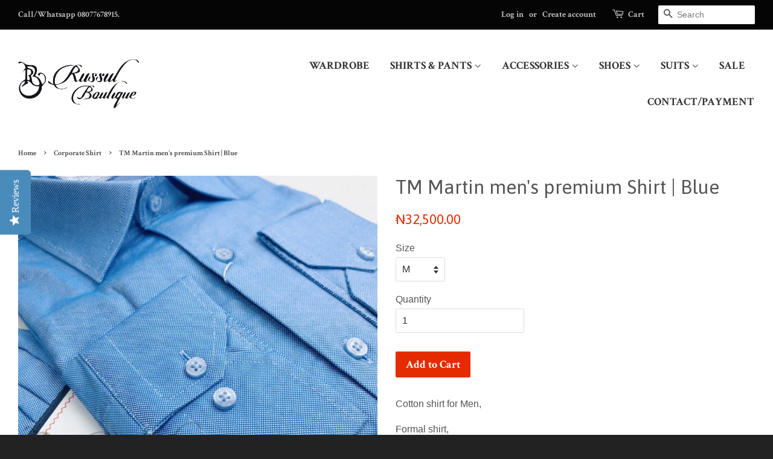

--- FILE ---
content_type: text/html; charset=utf-8
request_url: https://www.russulboutique.com/en-intl/collections/corporate-shirt/products/tm-martin-mens-premium-shirt-blue
body_size: 18862
content:
<!doctype html>
<!--[if lt IE 7]><html class="no-js lt-ie9 lt-ie8 lt-ie7" lang="en"> <![endif]-->
<!--[if IE 7]><html class="no-js lt-ie9 lt-ie8" lang="en"> <![endif]-->
<!--[if IE 8]><html class="no-js lt-ie9" lang="en"> <![endif]-->
<!--[if IE 9 ]><html class="ie9 no-js"> <![endif]-->
<!--[if (gt IE 9)|!(IE)]><!--> <html class="no-js"> <!--<![endif]-->
<head>
<!-- "snippets/limespot.liquid" was not rendered, the associated app was uninstalled -->

  <!-- Basic page needs ================================================== -->
  <meta charset="utf-8">
  <meta http-equiv="X-UA-Compatible" content="IE=edge,chrome=1">

  
  <link rel="shortcut icon" href="//www.russulboutique.com/cdn/shop/t/3/assets/favicon.png?v=178954850945099530251491930387" type="image/png" />
  

  <title>
      TM Martin men&#39;s premium Shirt | Blue
    </title><meta name="description" content="Cotton shirt for Men,  Formal shirt, Slim fit shirt design"><!-- Title and description ================================================== -->
  <!-- "snippets/SEOMetaManager.liquid" was not rendered, the associated app was uninstalled -->

  <!-- Social meta ================================================== -->
  

  <meta property="og:type" content="product">
  <meta property="og:title" content="TM Martin men&#39;s premium Shirt | Blue">
  <meta property="og:url" content="https://www.russulboutique.com/en-intl/products/tm-martin-mens-premium-shirt-blue">
  
  <meta property="og:image" content="http://www.russulboutique.com/cdn/shop/products/tm-martin-mens-premium-shirt-blue-shirts-738_grande.jpg?v=1665333920">
  <meta property="og:image:secure_url" content="https://www.russulboutique.com/cdn/shop/products/tm-martin-mens-premium-shirt-blue-shirts-738_grande.jpg?v=1665333920">
  
  <meta property="og:price:amount" content="32,500.00">
  <meta property="og:price:currency" content="NGN">



  <meta property="og:description" content="Cotton shirt for Men,  Formal shirt, Slim fit shirt design">


<meta property="og:site_name" content="Russul boutique">


  <meta name="twitter:card" content="summary">



  <meta name="twitter:title" content="TM Martin men&#39;s premium Shirt | Blue">
  <meta name="twitter:description" content="Cotton shirt for Men, 
Formal shirt,
Slim fit shirt design">
  <meta name="twitter:image" content="https://www.russulboutique.com/cdn/shop/products/tm-martin-mens-premium-shirt-blue-shirts-738_large.jpg?v=1665333920">
  <meta name="twitter:image:width" content="480">
  <meta name="twitter:image:height" content="480">



  <!-- Helpers ================================================== -->
  <link rel="canonical" href="https://www.russulboutique.com/en-intl/products/tm-martin-mens-premium-shirt-blue">
  <meta name="viewport" content="width=device-width,initial-scale=1">
  <meta name="theme-color" content="#e42c00">

  <!-- CSS ================================================== -->
  <link href="//www.russulboutique.com/cdn/shop/t/3/assets/timber.scss.css?v=87161232624508432701701340216" rel="stylesheet" type="text/css" media="all" />
  <link href="//www.russulboutique.com/cdn/shop/t/3/assets/theme.scss.css?v=157704140056870671121701340216" rel="stylesheet" type="text/css" media="all" />

  

  
    
    
    <link href="//fonts.googleapis.com/css?family=Asap:400" rel="stylesheet" type="text/css" media="all" />
  


  
    
    
    <link href="//fonts.googleapis.com/css?family=Crimson+Text:700" rel="stylesheet" type="text/css" media="all" />
  



  <!-- Header hook for plugins ================================================== -->
  <script>window.performance && window.performance.mark && window.performance.mark('shopify.content_for_header.start');</script><meta name="google-site-verification" content="j-iaUIIxKfPkN3m8U1dIh4StqX81WC7jS2UmRyasLdI">
<meta name="facebook-domain-verification" content="w2l98kkgrvl7v8aeyj4u85ylf8g4qm">
<meta name="facebook-domain-verification" content="bsftaktpsv3zms6pc3xwr2gi22jsxe">
<meta id="shopify-digital-wallet" name="shopify-digital-wallet" content="/15256152/digital_wallets/dialog">
<link rel="alternate" hreflang="x-default" href="https://www.russulboutique.com/products/tm-martin-mens-premium-shirt-blue">
<link rel="alternate" hreflang="en" href="https://www.russulboutique.com/products/tm-martin-mens-premium-shirt-blue">
<link rel="alternate" hreflang="en-GB" href="https://www.russulboutique.com/en-intl/products/tm-martin-mens-premium-shirt-blue">
<link rel="alternate" hreflang="en-US" href="https://www.russulboutique.com/en-intl/products/tm-martin-mens-premium-shirt-blue">
<link rel="alternate" type="application/json+oembed" href="https://www.russulboutique.com/en-intl/products/tm-martin-mens-premium-shirt-blue.oembed">
<script async="async" src="/checkouts/internal/preloads.js?locale=en-US"></script>
<script id="shopify-features" type="application/json">{"accessToken":"914ad30d0906f9a7b87e3ef91287b92e","betas":["rich-media-storefront-analytics"],"domain":"www.russulboutique.com","predictiveSearch":true,"shopId":15256152,"locale":"en"}</script>
<script>var Shopify = Shopify || {};
Shopify.shop = "russul-boutique.myshopify.com";
Shopify.locale = "en";
Shopify.currency = {"active":"NGN","rate":"1.0"};
Shopify.country = "US";
Shopify.theme = {"name":"Minimal","id":164716228,"schema_name":null,"schema_version":null,"theme_store_id":380,"role":"main"};
Shopify.theme.handle = "null";
Shopify.theme.style = {"id":null,"handle":null};
Shopify.cdnHost = "www.russulboutique.com/cdn";
Shopify.routes = Shopify.routes || {};
Shopify.routes.root = "/en-intl/";</script>
<script type="module">!function(o){(o.Shopify=o.Shopify||{}).modules=!0}(window);</script>
<script>!function(o){function n(){var o=[];function n(){o.push(Array.prototype.slice.apply(arguments))}return n.q=o,n}var t=o.Shopify=o.Shopify||{};t.loadFeatures=n(),t.autoloadFeatures=n()}(window);</script>
<script id="shop-js-analytics" type="application/json">{"pageType":"product"}</script>
<script defer="defer" async type="module" src="//www.russulboutique.com/cdn/shopifycloud/shop-js/modules/v2/client.init-shop-cart-sync_BT-GjEfc.en.esm.js"></script>
<script defer="defer" async type="module" src="//www.russulboutique.com/cdn/shopifycloud/shop-js/modules/v2/chunk.common_D58fp_Oc.esm.js"></script>
<script defer="defer" async type="module" src="//www.russulboutique.com/cdn/shopifycloud/shop-js/modules/v2/chunk.modal_xMitdFEc.esm.js"></script>
<script type="module">
  await import("//www.russulboutique.com/cdn/shopifycloud/shop-js/modules/v2/client.init-shop-cart-sync_BT-GjEfc.en.esm.js");
await import("//www.russulboutique.com/cdn/shopifycloud/shop-js/modules/v2/chunk.common_D58fp_Oc.esm.js");
await import("//www.russulboutique.com/cdn/shopifycloud/shop-js/modules/v2/chunk.modal_xMitdFEc.esm.js");

  window.Shopify.SignInWithShop?.initShopCartSync?.({"fedCMEnabled":true,"windoidEnabled":true});

</script>
<script>(function() {
  var isLoaded = false;
  function asyncLoad() {
    if (isLoaded) return;
    isLoaded = true;
    var urls = ["\/\/staticw2.yotpo.com\/WPPm9l49j1y0s6DQZid3Co6lyJr4R9TD3ZdFy1bi\/widget.js?shop=russul-boutique.myshopify.com","https:\/\/bingshoppingtool-t2app-prod.trafficmanager.net\/uet\/tracking_script?shop=russul-boutique.myshopify.com","https:\/\/cdn.hextom.com\/js\/quickannouncementbar.js?shop=russul-boutique.myshopify.com"];
    for (var i = 0; i < urls.length; i++) {
      var s = document.createElement('script');
      s.type = 'text/javascript';
      s.async = true;
      s.src = urls[i];
      var x = document.getElementsByTagName('script')[0];
      x.parentNode.insertBefore(s, x);
    }
  };
  if(window.attachEvent) {
    window.attachEvent('onload', asyncLoad);
  } else {
    window.addEventListener('load', asyncLoad, false);
  }
})();</script>
<script id="__st">var __st={"a":15256152,"offset":3600,"reqid":"fa83ee45-9085-4ecc-a9c6-9e8dc610e6ea-1769290839","pageurl":"www.russulboutique.com\/en-intl\/collections\/corporate-shirt\/products\/tm-martin-mens-premium-shirt-blue","u":"cbfbbe6ff1f7","p":"product","rtyp":"product","rid":6267909800135};</script>
<script>window.ShopifyPaypalV4VisibilityTracking = true;</script>
<script id="captcha-bootstrap">!function(){'use strict';const t='contact',e='account',n='new_comment',o=[[t,t],['blogs',n],['comments',n],[t,'customer']],c=[[e,'customer_login'],[e,'guest_login'],[e,'recover_customer_password'],[e,'create_customer']],r=t=>t.map((([t,e])=>`form[action*='/${t}']:not([data-nocaptcha='true']) input[name='form_type'][value='${e}']`)).join(','),a=t=>()=>t?[...document.querySelectorAll(t)].map((t=>t.form)):[];function s(){const t=[...o],e=r(t);return a(e)}const i='password',u='form_key',d=['recaptcha-v3-token','g-recaptcha-response','h-captcha-response',i],f=()=>{try{return window.sessionStorage}catch{return}},m='__shopify_v',_=t=>t.elements[u];function p(t,e,n=!1){try{const o=window.sessionStorage,c=JSON.parse(o.getItem(e)),{data:r}=function(t){const{data:e,action:n}=t;return t[m]||n?{data:e,action:n}:{data:t,action:n}}(c);for(const[e,n]of Object.entries(r))t.elements[e]&&(t.elements[e].value=n);n&&o.removeItem(e)}catch(o){console.error('form repopulation failed',{error:o})}}const l='form_type',E='cptcha';function T(t){t.dataset[E]=!0}const w=window,h=w.document,L='Shopify',v='ce_forms',y='captcha';let A=!1;((t,e)=>{const n=(g='f06e6c50-85a8-45c8-87d0-21a2b65856fe',I='https://cdn.shopify.com/shopifycloud/storefront-forms-hcaptcha/ce_storefront_forms_captcha_hcaptcha.v1.5.2.iife.js',D={infoText:'Protected by hCaptcha',privacyText:'Privacy',termsText:'Terms'},(t,e,n)=>{const o=w[L][v],c=o.bindForm;if(c)return c(t,g,e,D).then(n);var r;o.q.push([[t,g,e,D],n]),r=I,A||(h.body.append(Object.assign(h.createElement('script'),{id:'captcha-provider',async:!0,src:r})),A=!0)});var g,I,D;w[L]=w[L]||{},w[L][v]=w[L][v]||{},w[L][v].q=[],w[L][y]=w[L][y]||{},w[L][y].protect=function(t,e){n(t,void 0,e),T(t)},Object.freeze(w[L][y]),function(t,e,n,w,h,L){const[v,y,A,g]=function(t,e,n){const i=e?o:[],u=t?c:[],d=[...i,...u],f=r(d),m=r(i),_=r(d.filter((([t,e])=>n.includes(e))));return[a(f),a(m),a(_),s()]}(w,h,L),I=t=>{const e=t.target;return e instanceof HTMLFormElement?e:e&&e.form},D=t=>v().includes(t);t.addEventListener('submit',(t=>{const e=I(t);if(!e)return;const n=D(e)&&!e.dataset.hcaptchaBound&&!e.dataset.recaptchaBound,o=_(e),c=g().includes(e)&&(!o||!o.value);(n||c)&&t.preventDefault(),c&&!n&&(function(t){try{if(!f())return;!function(t){const e=f();if(!e)return;const n=_(t);if(!n)return;const o=n.value;o&&e.removeItem(o)}(t);const e=Array.from(Array(32),(()=>Math.random().toString(36)[2])).join('');!function(t,e){_(t)||t.append(Object.assign(document.createElement('input'),{type:'hidden',name:u})),t.elements[u].value=e}(t,e),function(t,e){const n=f();if(!n)return;const o=[...t.querySelectorAll(`input[type='${i}']`)].map((({name:t})=>t)),c=[...d,...o],r={};for(const[a,s]of new FormData(t).entries())c.includes(a)||(r[a]=s);n.setItem(e,JSON.stringify({[m]:1,action:t.action,data:r}))}(t,e)}catch(e){console.error('failed to persist form',e)}}(e),e.submit())}));const S=(t,e)=>{t&&!t.dataset[E]&&(n(t,e.some((e=>e===t))),T(t))};for(const o of['focusin','change'])t.addEventListener(o,(t=>{const e=I(t);D(e)&&S(e,y())}));const B=e.get('form_key'),M=e.get(l),P=B&&M;t.addEventListener('DOMContentLoaded',(()=>{const t=y();if(P)for(const e of t)e.elements[l].value===M&&p(e,B);[...new Set([...A(),...v().filter((t=>'true'===t.dataset.shopifyCaptcha))])].forEach((e=>S(e,t)))}))}(h,new URLSearchParams(w.location.search),n,t,e,['guest_login'])})(!0,!0)}();</script>
<script integrity="sha256-4kQ18oKyAcykRKYeNunJcIwy7WH5gtpwJnB7kiuLZ1E=" data-source-attribution="shopify.loadfeatures" defer="defer" src="//www.russulboutique.com/cdn/shopifycloud/storefront/assets/storefront/load_feature-a0a9edcb.js" crossorigin="anonymous"></script>
<script data-source-attribution="shopify.dynamic_checkout.dynamic.init">var Shopify=Shopify||{};Shopify.PaymentButton=Shopify.PaymentButton||{isStorefrontPortableWallets:!0,init:function(){window.Shopify.PaymentButton.init=function(){};var t=document.createElement("script");t.src="https://www.russulboutique.com/cdn/shopifycloud/portable-wallets/latest/portable-wallets.en.js",t.type="module",document.head.appendChild(t)}};
</script>
<script data-source-attribution="shopify.dynamic_checkout.buyer_consent">
  function portableWalletsHideBuyerConsent(e){var t=document.getElementById("shopify-buyer-consent"),n=document.getElementById("shopify-subscription-policy-button");t&&n&&(t.classList.add("hidden"),t.setAttribute("aria-hidden","true"),n.removeEventListener("click",e))}function portableWalletsShowBuyerConsent(e){var t=document.getElementById("shopify-buyer-consent"),n=document.getElementById("shopify-subscription-policy-button");t&&n&&(t.classList.remove("hidden"),t.removeAttribute("aria-hidden"),n.addEventListener("click",e))}window.Shopify?.PaymentButton&&(window.Shopify.PaymentButton.hideBuyerConsent=portableWalletsHideBuyerConsent,window.Shopify.PaymentButton.showBuyerConsent=portableWalletsShowBuyerConsent);
</script>
<script data-source-attribution="shopify.dynamic_checkout.cart.bootstrap">document.addEventListener("DOMContentLoaded",(function(){function t(){return document.querySelector("shopify-accelerated-checkout-cart, shopify-accelerated-checkout")}if(t())Shopify.PaymentButton.init();else{new MutationObserver((function(e,n){t()&&(Shopify.PaymentButton.init(),n.disconnect())})).observe(document.body,{childList:!0,subtree:!0})}}));
</script>

<script>window.performance && window.performance.mark && window.performance.mark('shopify.content_for_header.end');</script>

  

<!--[if lt IE 9]>
<script src="//cdnjs.cloudflare.com/ajax/libs/html5shiv/3.7.2/html5shiv.min.js" type="text/javascript"></script>
<script src="//www.russulboutique.com/cdn/shop/t/3/assets/respond.min.js?v=52248677837542619231476126240" type="text/javascript"></script>
<link href="//www.russulboutique.com/cdn/shop/t/3/assets/respond-proxy.html" id="respond-proxy" rel="respond-proxy" />
<link href="//www.russulboutique.com/search?q=ada6cae020ed0f3266316ee28312c730" id="respond-redirect" rel="respond-redirect" />
<script src="//www.russulboutique.com/search?q=ada6cae020ed0f3266316ee28312c730" type="text/javascript"></script>
<![endif]-->



  <script src="//ajax.googleapis.com/ajax/libs/jquery/1.11.0/jquery.min.js" type="text/javascript"></script>
  <script src="//www.russulboutique.com/cdn/shop/t/3/assets/modernizr.min.js?v=26620055551102246001476126240" type="text/javascript"></script>

  
  

<!-- BEGIN app block: shopify://apps/yotpo-product-reviews/blocks/settings/eb7dfd7d-db44-4334-bc49-c893b51b36cf -->


<script type="text/javascript">
  (function e(){var e=document.createElement("script");
  e.type="text/javascript",e.async=true,
  e.src="//staticw2.yotpo.com//widget.js?lang=en";
  var t=document.getElementsByTagName("script")[0];
  t.parentNode.insertBefore(e,t)})();
</script>



  
<!-- END app block --><!-- BEGIN app block: shopify://apps/also-bought/blocks/app-embed-block/b94b27b4-738d-4d92-9e60-43c22d1da3f2 --><script>
    window.codeblackbelt = window.codeblackbelt || {};
    window.codeblackbelt.shop = window.codeblackbelt.shop || 'russul-boutique.myshopify.com';
    
        window.codeblackbelt.productId = 6267909800135;</script><script src="//cdn.codeblackbelt.com/widgets/also-bought/main.min.js?version=2026012422+0100" async></script>
<!-- END app block --><script src="https://cdn.shopify.com/extensions/019b8d54-2388-79d8-becc-d32a3afe2c7a/omnisend-50/assets/omnisend-in-shop.js" type="text/javascript" defer="defer"></script>
<link href="https://monorail-edge.shopifysvc.com" rel="dns-prefetch">
<script>(function(){if ("sendBeacon" in navigator && "performance" in window) {try {var session_token_from_headers = performance.getEntriesByType('navigation')[0].serverTiming.find(x => x.name == '_s').description;} catch {var session_token_from_headers = undefined;}var session_cookie_matches = document.cookie.match(/_shopify_s=([^;]*)/);var session_token_from_cookie = session_cookie_matches && session_cookie_matches.length === 2 ? session_cookie_matches[1] : "";var session_token = session_token_from_headers || session_token_from_cookie || "";function handle_abandonment_event(e) {var entries = performance.getEntries().filter(function(entry) {return /monorail-edge.shopifysvc.com/.test(entry.name);});if (!window.abandonment_tracked && entries.length === 0) {window.abandonment_tracked = true;var currentMs = Date.now();var navigation_start = performance.timing.navigationStart;var payload = {shop_id: 15256152,url: window.location.href,navigation_start,duration: currentMs - navigation_start,session_token,page_type: "product"};window.navigator.sendBeacon("https://monorail-edge.shopifysvc.com/v1/produce", JSON.stringify({schema_id: "online_store_buyer_site_abandonment/1.1",payload: payload,metadata: {event_created_at_ms: currentMs,event_sent_at_ms: currentMs}}));}}window.addEventListener('pagehide', handle_abandonment_event);}}());</script>
<script id="web-pixels-manager-setup">(function e(e,d,r,n,o){if(void 0===o&&(o={}),!Boolean(null===(a=null===(i=window.Shopify)||void 0===i?void 0:i.analytics)||void 0===a?void 0:a.replayQueue)){var i,a;window.Shopify=window.Shopify||{};var t=window.Shopify;t.analytics=t.analytics||{};var s=t.analytics;s.replayQueue=[],s.publish=function(e,d,r){return s.replayQueue.push([e,d,r]),!0};try{self.performance.mark("wpm:start")}catch(e){}var l=function(){var e={modern:/Edge?\/(1{2}[4-9]|1[2-9]\d|[2-9]\d{2}|\d{4,})\.\d+(\.\d+|)|Firefox\/(1{2}[4-9]|1[2-9]\d|[2-9]\d{2}|\d{4,})\.\d+(\.\d+|)|Chrom(ium|e)\/(9{2}|\d{3,})\.\d+(\.\d+|)|(Maci|X1{2}).+ Version\/(15\.\d+|(1[6-9]|[2-9]\d|\d{3,})\.\d+)([,.]\d+|)( \(\w+\)|)( Mobile\/\w+|) Safari\/|Chrome.+OPR\/(9{2}|\d{3,})\.\d+\.\d+|(CPU[ +]OS|iPhone[ +]OS|CPU[ +]iPhone|CPU IPhone OS|CPU iPad OS)[ +]+(15[._]\d+|(1[6-9]|[2-9]\d|\d{3,})[._]\d+)([._]\d+|)|Android:?[ /-](13[3-9]|1[4-9]\d|[2-9]\d{2}|\d{4,})(\.\d+|)(\.\d+|)|Android.+Firefox\/(13[5-9]|1[4-9]\d|[2-9]\d{2}|\d{4,})\.\d+(\.\d+|)|Android.+Chrom(ium|e)\/(13[3-9]|1[4-9]\d|[2-9]\d{2}|\d{4,})\.\d+(\.\d+|)|SamsungBrowser\/([2-9]\d|\d{3,})\.\d+/,legacy:/Edge?\/(1[6-9]|[2-9]\d|\d{3,})\.\d+(\.\d+|)|Firefox\/(5[4-9]|[6-9]\d|\d{3,})\.\d+(\.\d+|)|Chrom(ium|e)\/(5[1-9]|[6-9]\d|\d{3,})\.\d+(\.\d+|)([\d.]+$|.*Safari\/(?![\d.]+ Edge\/[\d.]+$))|(Maci|X1{2}).+ Version\/(10\.\d+|(1[1-9]|[2-9]\d|\d{3,})\.\d+)([,.]\d+|)( \(\w+\)|)( Mobile\/\w+|) Safari\/|Chrome.+OPR\/(3[89]|[4-9]\d|\d{3,})\.\d+\.\d+|(CPU[ +]OS|iPhone[ +]OS|CPU[ +]iPhone|CPU IPhone OS|CPU iPad OS)[ +]+(10[._]\d+|(1[1-9]|[2-9]\d|\d{3,})[._]\d+)([._]\d+|)|Android:?[ /-](13[3-9]|1[4-9]\d|[2-9]\d{2}|\d{4,})(\.\d+|)(\.\d+|)|Mobile Safari.+OPR\/([89]\d|\d{3,})\.\d+\.\d+|Android.+Firefox\/(13[5-9]|1[4-9]\d|[2-9]\d{2}|\d{4,})\.\d+(\.\d+|)|Android.+Chrom(ium|e)\/(13[3-9]|1[4-9]\d|[2-9]\d{2}|\d{4,})\.\d+(\.\d+|)|Android.+(UC? ?Browser|UCWEB|U3)[ /]?(15\.([5-9]|\d{2,})|(1[6-9]|[2-9]\d|\d{3,})\.\d+)\.\d+|SamsungBrowser\/(5\.\d+|([6-9]|\d{2,})\.\d+)|Android.+MQ{2}Browser\/(14(\.(9|\d{2,})|)|(1[5-9]|[2-9]\d|\d{3,})(\.\d+|))(\.\d+|)|K[Aa][Ii]OS\/(3\.\d+|([4-9]|\d{2,})\.\d+)(\.\d+|)/},d=e.modern,r=e.legacy,n=navigator.userAgent;return n.match(d)?"modern":n.match(r)?"legacy":"unknown"}(),u="modern"===l?"modern":"legacy",c=(null!=n?n:{modern:"",legacy:""})[u],f=function(e){return[e.baseUrl,"/wpm","/b",e.hashVersion,"modern"===e.buildTarget?"m":"l",".js"].join("")}({baseUrl:d,hashVersion:r,buildTarget:u}),m=function(e){var d=e.version,r=e.bundleTarget,n=e.surface,o=e.pageUrl,i=e.monorailEndpoint;return{emit:function(e){var a=e.status,t=e.errorMsg,s=(new Date).getTime(),l=JSON.stringify({metadata:{event_sent_at_ms:s},events:[{schema_id:"web_pixels_manager_load/3.1",payload:{version:d,bundle_target:r,page_url:o,status:a,surface:n,error_msg:t},metadata:{event_created_at_ms:s}}]});if(!i)return console&&console.warn&&console.warn("[Web Pixels Manager] No Monorail endpoint provided, skipping logging."),!1;try{return self.navigator.sendBeacon.bind(self.navigator)(i,l)}catch(e){}var u=new XMLHttpRequest;try{return u.open("POST",i,!0),u.setRequestHeader("Content-Type","text/plain"),u.send(l),!0}catch(e){return console&&console.warn&&console.warn("[Web Pixels Manager] Got an unhandled error while logging to Monorail."),!1}}}}({version:r,bundleTarget:l,surface:e.surface,pageUrl:self.location.href,monorailEndpoint:e.monorailEndpoint});try{o.browserTarget=l,function(e){var d=e.src,r=e.async,n=void 0===r||r,o=e.onload,i=e.onerror,a=e.sri,t=e.scriptDataAttributes,s=void 0===t?{}:t,l=document.createElement("script"),u=document.querySelector("head"),c=document.querySelector("body");if(l.async=n,l.src=d,a&&(l.integrity=a,l.crossOrigin="anonymous"),s)for(var f in s)if(Object.prototype.hasOwnProperty.call(s,f))try{l.dataset[f]=s[f]}catch(e){}if(o&&l.addEventListener("load",o),i&&l.addEventListener("error",i),u)u.appendChild(l);else{if(!c)throw new Error("Did not find a head or body element to append the script");c.appendChild(l)}}({src:f,async:!0,onload:function(){if(!function(){var e,d;return Boolean(null===(d=null===(e=window.Shopify)||void 0===e?void 0:e.analytics)||void 0===d?void 0:d.initialized)}()){var d=window.webPixelsManager.init(e)||void 0;if(d){var r=window.Shopify.analytics;r.replayQueue.forEach((function(e){var r=e[0],n=e[1],o=e[2];d.publishCustomEvent(r,n,o)})),r.replayQueue=[],r.publish=d.publishCustomEvent,r.visitor=d.visitor,r.initialized=!0}}},onerror:function(){return m.emit({status:"failed",errorMsg:"".concat(f," has failed to load")})},sri:function(e){var d=/^sha384-[A-Za-z0-9+/=]+$/;return"string"==typeof e&&d.test(e)}(c)?c:"",scriptDataAttributes:o}),m.emit({status:"loading"})}catch(e){m.emit({status:"failed",errorMsg:(null==e?void 0:e.message)||"Unknown error"})}}})({shopId: 15256152,storefrontBaseUrl: "https://www.russulboutique.com",extensionsBaseUrl: "https://extensions.shopifycdn.com/cdn/shopifycloud/web-pixels-manager",monorailEndpoint: "https://monorail-edge.shopifysvc.com/unstable/produce_batch",surface: "storefront-renderer",enabledBetaFlags: ["2dca8a86"],webPixelsConfigList: [{"id":"1562116341","configuration":"{\"yotpoStoreId\":\"WPPm9l49j1y0s6DQZid3Co6lyJr4R9TD3ZdFy1bi\"}","eventPayloadVersion":"v1","runtimeContext":"STRICT","scriptVersion":"8bb37a256888599d9a3d57f0551d3859","type":"APP","apiClientId":70132,"privacyPurposes":["ANALYTICS","MARKETING","SALE_OF_DATA"],"dataSharingAdjustments":{"protectedCustomerApprovalScopes":["read_customer_address","read_customer_email","read_customer_name","read_customer_personal_data","read_customer_phone"]}},{"id":"1499070709","configuration":"{\"ti\":\"56384723\",\"endpoint\":\"https:\/\/bat.bing.com\/action\/0\"}","eventPayloadVersion":"v1","runtimeContext":"STRICT","scriptVersion":"5ee93563fe31b11d2d65e2f09a5229dc","type":"APP","apiClientId":2997493,"privacyPurposes":["ANALYTICS","MARKETING","SALE_OF_DATA"],"dataSharingAdjustments":{"protectedCustomerApprovalScopes":["read_customer_personal_data"]}},{"id":"690749685","configuration":"{\"subdomain\": \"russul-boutique\"}","eventPayloadVersion":"v1","runtimeContext":"STRICT","scriptVersion":"69e1bed23f1568abe06fb9d113379033","type":"APP","apiClientId":1615517,"privacyPurposes":["ANALYTICS","MARKETING","SALE_OF_DATA"],"dataSharingAdjustments":{"protectedCustomerApprovalScopes":["read_customer_address","read_customer_email","read_customer_name","read_customer_personal_data","read_customer_phone"]}},{"id":"508133621","configuration":"{\"config\":\"{\\\"pixel_id\\\":\\\"G-QW2JJF44QT\\\",\\\"target_country\\\":\\\"NG\\\",\\\"gtag_events\\\":[{\\\"type\\\":\\\"search\\\",\\\"action_label\\\":[\\\"G-QW2JJF44QT\\\",\\\"AW-970350008\\\/Ar_GCPD6lrUBELi72c4D\\\"]},{\\\"type\\\":\\\"begin_checkout\\\",\\\"action_label\\\":[\\\"G-QW2JJF44QT\\\",\\\"AW-970350008\\\/PTMUCO36lrUBELi72c4D\\\"]},{\\\"type\\\":\\\"view_item\\\",\\\"action_label\\\":[\\\"G-QW2JJF44QT\\\",\\\"AW-970350008\\\/tG_NCO_5lrUBELi72c4D\\\",\\\"MC-KCLFTYJCEV\\\"]},{\\\"type\\\":\\\"purchase\\\",\\\"action_label\\\":[\\\"G-QW2JJF44QT\\\",\\\"AW-970350008\\\/zWWECOz5lrUBELi72c4D\\\",\\\"MC-KCLFTYJCEV\\\"]},{\\\"type\\\":\\\"page_view\\\",\\\"action_label\\\":[\\\"G-QW2JJF44QT\\\",\\\"AW-970350008\\\/fZezCOn5lrUBELi72c4D\\\",\\\"MC-KCLFTYJCEV\\\"]},{\\\"type\\\":\\\"add_payment_info\\\",\\\"action_label\\\":[\\\"G-QW2JJF44QT\\\",\\\"AW-970350008\\\/GIzMCPP6lrUBELi72c4D\\\"]},{\\\"type\\\":\\\"add_to_cart\\\",\\\"action_label\\\":[\\\"G-QW2JJF44QT\\\",\\\"AW-970350008\\\/tFdGCOr6lrUBELi72c4D\\\"]}],\\\"enable_monitoring_mode\\\":false}\"}","eventPayloadVersion":"v1","runtimeContext":"OPEN","scriptVersion":"b2a88bafab3e21179ed38636efcd8a93","type":"APP","apiClientId":1780363,"privacyPurposes":[],"dataSharingAdjustments":{"protectedCustomerApprovalScopes":["read_customer_address","read_customer_email","read_customer_name","read_customer_personal_data","read_customer_phone"]}},{"id":"131367157","configuration":"{\"pixel_id\":\"159377672172931\",\"pixel_type\":\"facebook_pixel\",\"metaapp_system_user_token\":\"-\"}","eventPayloadVersion":"v1","runtimeContext":"OPEN","scriptVersion":"ca16bc87fe92b6042fbaa3acc2fbdaa6","type":"APP","apiClientId":2329312,"privacyPurposes":["ANALYTICS","MARKETING","SALE_OF_DATA"],"dataSharingAdjustments":{"protectedCustomerApprovalScopes":["read_customer_address","read_customer_email","read_customer_name","read_customer_personal_data","read_customer_phone"]}},{"id":"shopify-app-pixel","configuration":"{}","eventPayloadVersion":"v1","runtimeContext":"STRICT","scriptVersion":"0450","apiClientId":"shopify-pixel","type":"APP","privacyPurposes":["ANALYTICS","MARKETING"]},{"id":"shopify-custom-pixel","eventPayloadVersion":"v1","runtimeContext":"LAX","scriptVersion":"0450","apiClientId":"shopify-pixel","type":"CUSTOM","privacyPurposes":["ANALYTICS","MARKETING"]}],isMerchantRequest: false,initData: {"shop":{"name":"Russul boutique","paymentSettings":{"currencyCode":"NGN"},"myshopifyDomain":"russul-boutique.myshopify.com","countryCode":"NG","storefrontUrl":"https:\/\/www.russulboutique.com\/en-intl"},"customer":null,"cart":null,"checkout":null,"productVariants":[{"price":{"amount":32500.0,"currencyCode":"NGN"},"product":{"title":"TM Martin men's premium Shirt | Blue","vendor":"T.M. Martin","id":"6267909800135","untranslatedTitle":"TM Martin men's premium Shirt | Blue","url":"\/en-intl\/products\/tm-martin-mens-premium-shirt-blue","type":"Shirts"},"id":"38349938229447","image":{"src":"\/\/www.russulboutique.com\/cdn\/shop\/products\/tm-martin-mens-premium-shirt-blue-shirts-738.jpg?v=1665333920"},"sku":"","title":"M","untranslatedTitle":"M"},{"price":{"amount":32500.0,"currencyCode":"NGN"},"product":{"title":"TM Martin men's premium Shirt | Blue","vendor":"T.M. Martin","id":"6267909800135","untranslatedTitle":"TM Martin men's premium Shirt | Blue","url":"\/en-intl\/products\/tm-martin-mens-premium-shirt-blue","type":"Shirts"},"id":"38349938262215","image":{"src":"\/\/www.russulboutique.com\/cdn\/shop\/products\/tm-martin-mens-premium-shirt-blue-shirts-738.jpg?v=1665333920"},"sku":"","title":"L","untranslatedTitle":"L"},{"price":{"amount":32500.0,"currencyCode":"NGN"},"product":{"title":"TM Martin men's premium Shirt | Blue","vendor":"T.M. Martin","id":"6267909800135","untranslatedTitle":"TM Martin men's premium Shirt | Blue","url":"\/en-intl\/products\/tm-martin-mens-premium-shirt-blue","type":"Shirts"},"id":"39675066974407","image":{"src":"\/\/www.russulboutique.com\/cdn\/shop\/products\/tm-martin-mens-premium-shirt-blue-shirts-738.jpg?v=1665333920"},"sku":"","title":"XL","untranslatedTitle":"XL"},{"price":{"amount":32500.0,"currencyCode":"NGN"},"product":{"title":"TM Martin men's premium Shirt | Blue","vendor":"T.M. Martin","id":"6267909800135","untranslatedTitle":"TM Martin men's premium Shirt | Blue","url":"\/en-intl\/products\/tm-martin-mens-premium-shirt-blue","type":"Shirts"},"id":"42507881251061","image":{"src":"\/\/www.russulboutique.com\/cdn\/shop\/products\/tm-martin-mens-premium-shirt-blue-shirts-738.jpg?v=1665333920"},"sku":"","title":"XXL","untranslatedTitle":"XXL"},{"price":{"amount":32500.0,"currencyCode":"NGN"},"product":{"title":"TM Martin men's premium Shirt | Blue","vendor":"T.M. Martin","id":"6267909800135","untranslatedTitle":"TM Martin men's premium Shirt | Blue","url":"\/en-intl\/products\/tm-martin-mens-premium-shirt-blue","type":"Shirts"},"id":"43212558926069","image":{"src":"\/\/www.russulboutique.com\/cdn\/shop\/products\/tm-martin-mens-premium-shirt-blue-shirts-738.jpg?v=1665333920"},"sku":"","title":"XXXL","untranslatedTitle":"XXXL"}],"purchasingCompany":null},},"https://www.russulboutique.com/cdn","fcfee988w5aeb613cpc8e4bc33m6693e112",{"modern":"","legacy":""},{"shopId":"15256152","storefrontBaseUrl":"https:\/\/www.russulboutique.com","extensionBaseUrl":"https:\/\/extensions.shopifycdn.com\/cdn\/shopifycloud\/web-pixels-manager","surface":"storefront-renderer","enabledBetaFlags":"[\"2dca8a86\"]","isMerchantRequest":"false","hashVersion":"fcfee988w5aeb613cpc8e4bc33m6693e112","publish":"custom","events":"[[\"page_viewed\",{}],[\"product_viewed\",{\"productVariant\":{\"price\":{\"amount\":32500.0,\"currencyCode\":\"NGN\"},\"product\":{\"title\":\"TM Martin men's premium Shirt | Blue\",\"vendor\":\"T.M. Martin\",\"id\":\"6267909800135\",\"untranslatedTitle\":\"TM Martin men's premium Shirt | Blue\",\"url\":\"\/en-intl\/products\/tm-martin-mens-premium-shirt-blue\",\"type\":\"Shirts\"},\"id\":\"38349938229447\",\"image\":{\"src\":\"\/\/www.russulboutique.com\/cdn\/shop\/products\/tm-martin-mens-premium-shirt-blue-shirts-738.jpg?v=1665333920\"},\"sku\":\"\",\"title\":\"M\",\"untranslatedTitle\":\"M\"}}]]"});</script><script>
  window.ShopifyAnalytics = window.ShopifyAnalytics || {};
  window.ShopifyAnalytics.meta = window.ShopifyAnalytics.meta || {};
  window.ShopifyAnalytics.meta.currency = 'NGN';
  var meta = {"product":{"id":6267909800135,"gid":"gid:\/\/shopify\/Product\/6267909800135","vendor":"T.M. Martin","type":"Shirts","handle":"tm-martin-mens-premium-shirt-blue","variants":[{"id":38349938229447,"price":3250000,"name":"TM Martin men's premium Shirt | Blue - M","public_title":"M","sku":""},{"id":38349938262215,"price":3250000,"name":"TM Martin men's premium Shirt | Blue - L","public_title":"L","sku":""},{"id":39675066974407,"price":3250000,"name":"TM Martin men's premium Shirt | Blue - XL","public_title":"XL","sku":""},{"id":42507881251061,"price":3250000,"name":"TM Martin men's premium Shirt | Blue - XXL","public_title":"XXL","sku":""},{"id":43212558926069,"price":3250000,"name":"TM Martin men's premium Shirt | Blue - XXXL","public_title":"XXXL","sku":""}],"remote":false},"page":{"pageType":"product","resourceType":"product","resourceId":6267909800135,"requestId":"fa83ee45-9085-4ecc-a9c6-9e8dc610e6ea-1769290839"}};
  for (var attr in meta) {
    window.ShopifyAnalytics.meta[attr] = meta[attr];
  }
</script>
<script class="analytics">
  (function () {
    var customDocumentWrite = function(content) {
      var jquery = null;

      if (window.jQuery) {
        jquery = window.jQuery;
      } else if (window.Checkout && window.Checkout.$) {
        jquery = window.Checkout.$;
      }

      if (jquery) {
        jquery('body').append(content);
      }
    };

    var hasLoggedConversion = function(token) {
      if (token) {
        return document.cookie.indexOf('loggedConversion=' + token) !== -1;
      }
      return false;
    }

    var setCookieIfConversion = function(token) {
      if (token) {
        var twoMonthsFromNow = new Date(Date.now());
        twoMonthsFromNow.setMonth(twoMonthsFromNow.getMonth() + 2);

        document.cookie = 'loggedConversion=' + token + '; expires=' + twoMonthsFromNow;
      }
    }

    var trekkie = window.ShopifyAnalytics.lib = window.trekkie = window.trekkie || [];
    if (trekkie.integrations) {
      return;
    }
    trekkie.methods = [
      'identify',
      'page',
      'ready',
      'track',
      'trackForm',
      'trackLink'
    ];
    trekkie.factory = function(method) {
      return function() {
        var args = Array.prototype.slice.call(arguments);
        args.unshift(method);
        trekkie.push(args);
        return trekkie;
      };
    };
    for (var i = 0; i < trekkie.methods.length; i++) {
      var key = trekkie.methods[i];
      trekkie[key] = trekkie.factory(key);
    }
    trekkie.load = function(config) {
      trekkie.config = config || {};
      trekkie.config.initialDocumentCookie = document.cookie;
      var first = document.getElementsByTagName('script')[0];
      var script = document.createElement('script');
      script.type = 'text/javascript';
      script.onerror = function(e) {
        var scriptFallback = document.createElement('script');
        scriptFallback.type = 'text/javascript';
        scriptFallback.onerror = function(error) {
                var Monorail = {
      produce: function produce(monorailDomain, schemaId, payload) {
        var currentMs = new Date().getTime();
        var event = {
          schema_id: schemaId,
          payload: payload,
          metadata: {
            event_created_at_ms: currentMs,
            event_sent_at_ms: currentMs
          }
        };
        return Monorail.sendRequest("https://" + monorailDomain + "/v1/produce", JSON.stringify(event));
      },
      sendRequest: function sendRequest(endpointUrl, payload) {
        // Try the sendBeacon API
        if (window && window.navigator && typeof window.navigator.sendBeacon === 'function' && typeof window.Blob === 'function' && !Monorail.isIos12()) {
          var blobData = new window.Blob([payload], {
            type: 'text/plain'
          });

          if (window.navigator.sendBeacon(endpointUrl, blobData)) {
            return true;
          } // sendBeacon was not successful

        } // XHR beacon

        var xhr = new XMLHttpRequest();

        try {
          xhr.open('POST', endpointUrl);
          xhr.setRequestHeader('Content-Type', 'text/plain');
          xhr.send(payload);
        } catch (e) {
          console.log(e);
        }

        return false;
      },
      isIos12: function isIos12() {
        return window.navigator.userAgent.lastIndexOf('iPhone; CPU iPhone OS 12_') !== -1 || window.navigator.userAgent.lastIndexOf('iPad; CPU OS 12_') !== -1;
      }
    };
    Monorail.produce('monorail-edge.shopifysvc.com',
      'trekkie_storefront_load_errors/1.1',
      {shop_id: 15256152,
      theme_id: 164716228,
      app_name: "storefront",
      context_url: window.location.href,
      source_url: "//www.russulboutique.com/cdn/s/trekkie.storefront.8d95595f799fbf7e1d32231b9a28fd43b70c67d3.min.js"});

        };
        scriptFallback.async = true;
        scriptFallback.src = '//www.russulboutique.com/cdn/s/trekkie.storefront.8d95595f799fbf7e1d32231b9a28fd43b70c67d3.min.js';
        first.parentNode.insertBefore(scriptFallback, first);
      };
      script.async = true;
      script.src = '//www.russulboutique.com/cdn/s/trekkie.storefront.8d95595f799fbf7e1d32231b9a28fd43b70c67d3.min.js';
      first.parentNode.insertBefore(script, first);
    };
    trekkie.load(
      {"Trekkie":{"appName":"storefront","development":false,"defaultAttributes":{"shopId":15256152,"isMerchantRequest":null,"themeId":164716228,"themeCityHash":"2639874115845797531","contentLanguage":"en","currency":"NGN","eventMetadataId":"b8592f55-479d-437c-972c-11899c33ae56"},"isServerSideCookieWritingEnabled":true,"monorailRegion":"shop_domain","enabledBetaFlags":["65f19447"]},"Session Attribution":{},"S2S":{"facebookCapiEnabled":true,"source":"trekkie-storefront-renderer","apiClientId":580111}}
    );

    var loaded = false;
    trekkie.ready(function() {
      if (loaded) return;
      loaded = true;

      window.ShopifyAnalytics.lib = window.trekkie;

      var originalDocumentWrite = document.write;
      document.write = customDocumentWrite;
      try { window.ShopifyAnalytics.merchantGoogleAnalytics.call(this); } catch(error) {};
      document.write = originalDocumentWrite;

      window.ShopifyAnalytics.lib.page(null,{"pageType":"product","resourceType":"product","resourceId":6267909800135,"requestId":"fa83ee45-9085-4ecc-a9c6-9e8dc610e6ea-1769290839","shopifyEmitted":true});

      var match = window.location.pathname.match(/checkouts\/(.+)\/(thank_you|post_purchase)/)
      var token = match? match[1]: undefined;
      if (!hasLoggedConversion(token)) {
        setCookieIfConversion(token);
        window.ShopifyAnalytics.lib.track("Viewed Product",{"currency":"NGN","variantId":38349938229447,"productId":6267909800135,"productGid":"gid:\/\/shopify\/Product\/6267909800135","name":"TM Martin men's premium Shirt | Blue - M","price":"32500.00","sku":"","brand":"T.M. Martin","variant":"M","category":"Shirts","nonInteraction":true,"remote":false},undefined,undefined,{"shopifyEmitted":true});
      window.ShopifyAnalytics.lib.track("monorail:\/\/trekkie_storefront_viewed_product\/1.1",{"currency":"NGN","variantId":38349938229447,"productId":6267909800135,"productGid":"gid:\/\/shopify\/Product\/6267909800135","name":"TM Martin men's premium Shirt | Blue - M","price":"32500.00","sku":"","brand":"T.M. Martin","variant":"M","category":"Shirts","nonInteraction":true,"remote":false,"referer":"https:\/\/www.russulboutique.com\/en-intl\/collections\/corporate-shirt\/products\/tm-martin-mens-premium-shirt-blue"});
      }
    });


        var eventsListenerScript = document.createElement('script');
        eventsListenerScript.async = true;
        eventsListenerScript.src = "//www.russulboutique.com/cdn/shopifycloud/storefront/assets/shop_events_listener-3da45d37.js";
        document.getElementsByTagName('head')[0].appendChild(eventsListenerScript);

})();</script>
  <script>
  if (!window.ga || (window.ga && typeof window.ga !== 'function')) {
    window.ga = function ga() {
      (window.ga.q = window.ga.q || []).push(arguments);
      if (window.Shopify && window.Shopify.analytics && typeof window.Shopify.analytics.publish === 'function') {
        window.Shopify.analytics.publish("ga_stub_called", {}, {sendTo: "google_osp_migration"});
      }
      console.error("Shopify's Google Analytics stub called with:", Array.from(arguments), "\nSee https://help.shopify.com/manual/promoting-marketing/pixels/pixel-migration#google for more information.");
    };
    if (window.Shopify && window.Shopify.analytics && typeof window.Shopify.analytics.publish === 'function') {
      window.Shopify.analytics.publish("ga_stub_initialized", {}, {sendTo: "google_osp_migration"});
    }
  }
</script>
<script
  defer
  src="https://www.russulboutique.com/cdn/shopifycloud/perf-kit/shopify-perf-kit-3.0.4.min.js"
  data-application="storefront-renderer"
  data-shop-id="15256152"
  data-render-region="gcp-us-central1"
  data-page-type="product"
  data-theme-instance-id="164716228"
  data-theme-name=""
  data-theme-version=""
  data-monorail-region="shop_domain"
  data-resource-timing-sampling-rate="10"
  data-shs="true"
  data-shs-beacon="true"
  data-shs-export-with-fetch="true"
  data-shs-logs-sample-rate="1"
  data-shs-beacon-endpoint="https://www.russulboutique.com/api/collect"
></script>
</head>

<body id="tm-martin-men-39-s-premium-shirt-blue" class="template-product" >

  <div class="header-bar">
  <div class="wrapper medium-down--hide">
    <div class="post-large--display-table">

      
        <div class="header-bar__left post-large--display-table-cell">

          

          

          
            <div class="header-bar__module header-bar__message">
              Call/Whatsapp 08077678915.
            </div>
          

        </div>
      

      <div class="header-bar__right post-large--display-table-cell">

        
          <ul class="header-bar__module header-bar__module--list">
            
              <li>
                <a href="https://shopify.com/15256152/account?locale=en&amp;region_country=US" id="customer_login_link">Log in</a>
              </li>
              <li>or</li>
              <li>
                <a href="https://shopify.com/15256152/account?locale=en" id="customer_register_link">Create account</a>
              </li>
            
          </ul>
        

        <div class="header-bar__module">
          <span class="header-bar__sep" aria-hidden="true"></span>
          <a href="/cart" class="cart-page-link">
            <span class="icon icon-cart header-bar__cart-icon" aria-hidden="true"></span>
          </a>
        </div>

        <div class="header-bar__module">
          <a href="/cart" class="cart-page-link">
            Cart
            <span class="cart-count header-bar__cart-count hidden-count">0</span>
          </a>
        </div>

        
          
            <div class="header-bar__module header-bar__search">
              


  <form action="/search" method="get" class="header-bar__search-form clearfix" role="search">
    
    <button type="submit" class="btn icon-fallback-text header-bar__search-submit">
      <span class="icon icon-search" aria-hidden="true"></span>
      <span class="fallback-text">Search</span>
    </button>
    <input type="search" name="q" value="" aria-label="Search" class="header-bar__search-input" placeholder="Search">
  </form>


            </div>
          
        

      </div>
    </div>
  </div>
  <div class="wrapper post-large--hide">
    <button type="button" class="mobile-nav-trigger" id="MobileNavTrigger" data-menu-state="close">
      <span class="icon icon-hamburger" aria-hidden="true"></span>
      Menu
    </button>
    <a href="/cart" class="cart-page-link mobile-cart-page-link">
      <span class="icon icon-cart header-bar__cart-icon" aria-hidden="true"></span>
      Cart <span class="cart-count hidden-count">0</span>
    </a>
  </div>
  <ul id="MobileNav" class="mobile-nav post-large--hide">
  
  
  
  <li class="mobile-nav__link" aria-haspopup="true">
    
      <a href="/en-intl/collections/wardrobe" class="mobile-nav">
        WARDROBE
      </a>
    
  </li>
  
  
  <li class="mobile-nav__link" aria-haspopup="true">
    
      <a href="/en-intl/collections/shirts" class="mobile-nav__sublist-trigger">
        SHIRTS & PANTS
        <span class="icon-fallback-text mobile-nav__sublist-expand">
  <span class="icon icon-plus" aria-hidden="true"></span>
  <span class="fallback-text">+</span>
</span>
<span class="icon-fallback-text mobile-nav__sublist-contract">
  <span class="icon icon-minus" aria-hidden="true"></span>
  <span class="fallback-text">-</span>
</span>
      </a>
      <ul class="mobile-nav__sublist">  
        
          <li class="mobile-nav__sublist-link">
            <a href="/en-intl/collections/polos">Polos</a>
          </li>
        
          <li class="mobile-nav__sublist-link">
            <a href="/en-intl/collections/corporate-shirt">Corporate Shirts</a>
          </li>
        
          <li class="mobile-nav__sublist-link">
            <a href="/en-intl/collections/designer-shirts">Dress Shirts</a>
          </li>
        
          <li class="mobile-nav__sublist-link">
            <a href="/en-intl/collections/trousers">Trousers</a>
          </li>
        
          <li class="mobile-nav__sublist-link">
            <a href="/en-intl/collections/big-polos">BIG SIZE POLO (3XL-6XL)</a>
          </li>
        
          <li class="mobile-nav__sublist-link">
            <a href="/en-intl/collections/t-shirt">T-Shirts</a>
          </li>
        
          <li class="mobile-nav__sublist-link">
            <a href="/en-intl/collections/shirts">All Shirts</a>
          </li>
        
      </ul>
    
  </li>
  
  
  <li class="mobile-nav__link" aria-haspopup="true">
    
      <a href="/en-intl/collections/accessories" class="mobile-nav__sublist-trigger">
        ACCESSORIES
        <span class="icon-fallback-text mobile-nav__sublist-expand">
  <span class="icon icon-plus" aria-hidden="true"></span>
  <span class="fallback-text">+</span>
</span>
<span class="icon-fallback-text mobile-nav__sublist-contract">
  <span class="icon icon-minus" aria-hidden="true"></span>
  <span class="fallback-text">-</span>
</span>
      </a>
      <ul class="mobile-nav__sublist">  
        
          <li class="mobile-nav__sublist-link">
            <a href="/en-intl/collections/accessories">All Accessories</a>
          </li>
        
          <li class="mobile-nav__sublist-link">
            <a href="/en-intl/collections/bracelets">Bracelets</a>
          </li>
        
          <li class="mobile-nav__sublist-link">
            <a href="/en-intl/collections/cufflinks">CUFFLINKS</a>
          </li>
        
          <li class="mobile-nav__sublist-link">
            <a href="/en-intl/collections/sunglasses">SUNGLASSES</a>
          </li>
        
          <li class="mobile-nav__sublist-link">
            <a href="/en-intl/collections/belts">Belts</a>
          </li>
        
          <li class="mobile-nav__sublist-link">
            <a href="/en-intl/collections/wallets">Bags & Wallets</a>
          </li>
        
          <li class="mobile-nav__sublist-link">
            <a href="/en-intl/collections/watches">WATCHES</a>
          </li>
        
          <li class="mobile-nav__sublist-link">
            <a href="/en-intl/collections/bow-ties">Ties</a>
          </li>
        
      </ul>
    
  </li>
  
  
  <li class="mobile-nav__link" aria-haspopup="true">
    
      <a href="/en-intl/collections/shoes" class="mobile-nav__sublist-trigger">
        SHOES
        <span class="icon-fallback-text mobile-nav__sublist-expand">
  <span class="icon icon-plus" aria-hidden="true"></span>
  <span class="fallback-text">+</span>
</span>
<span class="icon-fallback-text mobile-nav__sublist-contract">
  <span class="icon icon-minus" aria-hidden="true"></span>
  <span class="fallback-text">-</span>
</span>
      </a>
      <ul class="mobile-nav__sublist">  
        
          <li class="mobile-nav__sublist-link">
            <a href="/en-intl/collections/shoes">All Shoes Variety</a>
          </li>
        
          <li class="mobile-nav__sublist-link">
            <a href="/en-intl/collections/sandals-slipons">Halfshoes/Slipons</a>
          </li>
        
          <li class="mobile-nav__sublist-link">
            <a href="/en-intl/collections/oxfords">Oxfords/Plain</a>
          </li>
        
          <li class="mobile-nav__sublist-link">
            <a href="/en-intl/collections/loafers">Loafers</a>
          </li>
        
          <li class="mobile-nav__sublist-link">
            <a href="/en-intl/collections/exotic-feet">Exotic Feet</a>
          </li>
        
          <li class="mobile-nav__sublist-link">
            <a href="/en-intl/collections/boots">Boots</a>
          </li>
        
      </ul>
    
  </li>
  
  
  <li class="mobile-nav__link" aria-haspopup="true">
    
      <a href="/en-intl/collections/suits" class="mobile-nav__sublist-trigger">
        SUITS
        <span class="icon-fallback-text mobile-nav__sublist-expand">
  <span class="icon icon-plus" aria-hidden="true"></span>
  <span class="fallback-text">+</span>
</span>
<span class="icon-fallback-text mobile-nav__sublist-contract">
  <span class="icon icon-minus" aria-hidden="true"></span>
  <span class="fallback-text">-</span>
</span>
      </a>
      <ul class="mobile-nav__sublist">  
        
          <li class="mobile-nav__sublist-link">
            <a href="/en-intl/collections/suits">All Suits Variety</a>
          </li>
        
          <li class="mobile-nav__sublist-link">
            <a href="/en-intl/collections/corporate-suits">Corporate</a>
          </li>
        
          <li class="mobile-nav__sublist-link">
            <a href="/en-intl/collections/tuxedoes">Tuxedo</a>
          </li>
        
          <li class="mobile-nav__sublist-link">
            <a href="/en-intl/collections/blazers">Blazer</a>
          </li>
        
      </ul>
    
  </li>
  
  
  <li class="mobile-nav__link" aria-haspopup="true">
    
      <a href="/en-intl/collections/sales" class="mobile-nav">
        SALE
      </a>
    
  </li>
  
  
  <li class="mobile-nav__link" aria-haspopup="true">
    
      <a href="/en-intl/pages/contact-us" class="mobile-nav">
        CONTACT/PAYMENT
      </a>
    
  </li>
  

  
    
      <li class="mobile-nav__link">
        <a href="https://shopify.com/15256152/account?locale=en&amp;region_country=US" id="customer_login_link">Log in</a>
      </li>
      <li class="mobile-nav__link">
        <a href="https://shopify.com/15256152/account?locale=en" id="customer_register_link">Create account</a>
      </li>
    
  
  
  <li class="mobile-nav__link">
    
      <div class="header-bar__module header-bar__search">
        


  <form action="/search" method="get" class="header-bar__search-form clearfix" role="search">
    
    <button type="submit" class="btn icon-fallback-text header-bar__search-submit">
      <span class="icon icon-search" aria-hidden="true"></span>
      <span class="fallback-text">Search</span>
    </button>
    <input type="search" name="q" value="" aria-label="Search" class="header-bar__search-input" placeholder="Search">
  </form>


      </div>
    
  </li>
  
</ul>

</div>


  <header class="site-header" role="banner">
    <div class="wrapper">

      

      <div class="grid--full post-large--display-table">
        <div class="grid__item post-large--one-third post-large--display-table-cell">
          
            <div class="h1 site-header__logo post-large--left" itemscope itemtype="http://schema.org/Organization">
          
            
              <a href="/" itemprop="url">
                <img src="//www.russulboutique.com/cdn/shop/t/3/assets/logo.png?v=8517840934966139911476245251" alt="Russul boutique" itemprop="logo">
              </a>
            
          
            </div>
          
          
            <p class="header-message post-large--hide">
              <small>Call/Whatsapp 08077678915.</small>
            </p>
          
        </div>
        <div class="grid__item post-large--two-thirds post-large--display-table-cell medium-down--hide">
          
<ul class="site-nav post-large--text-right" role="navigation" id="AccessibleNav">
  
    
    
    
      <li >
        <a href="/en-intl/collections/wardrobe" class="site-nav__link">WARDROBE</a>
      </li>
    
  
    
    
    
      <li class="site-nav--has-dropdown" aria-haspopup="true">
        <a href="/en-intl/collections/shirts" class="site-nav__link">
          SHIRTS & PANTS
          <span class="icon-fallback-text">
            <span class="icon icon-arrow-down" aria-hidden="true"></span>
          </span>
        </a>
        <ul class="site-nav__dropdown">
          
            <li>
              <a href="/en-intl/collections/polos" class="site-nav__link">Polos</a>
            </li>
          
            <li class="site-nav--active">
              <a href="/en-intl/collections/corporate-shirt" class="site-nav__link">Corporate Shirts</a>
            </li>
          
            <li>
              <a href="/en-intl/collections/designer-shirts" class="site-nav__link">Dress Shirts</a>
            </li>
          
            <li>
              <a href="/en-intl/collections/trousers" class="site-nav__link">Trousers</a>
            </li>
          
            <li>
              <a href="/en-intl/collections/big-polos" class="site-nav__link">BIG SIZE POLO (3XL-6XL)</a>
            </li>
          
            <li>
              <a href="/en-intl/collections/t-shirt" class="site-nav__link">T-Shirts</a>
            </li>
          
            <li>
              <a href="/en-intl/collections/shirts" class="site-nav__link">All Shirts</a>
            </li>
          
        </ul>
      </li>
    
  
    
    
    
      <li class="site-nav--has-dropdown" aria-haspopup="true">
        <a href="/en-intl/collections/accessories" class="site-nav__link">
          ACCESSORIES
          <span class="icon-fallback-text">
            <span class="icon icon-arrow-down" aria-hidden="true"></span>
          </span>
        </a>
        <ul class="site-nav__dropdown">
          
            <li>
              <a href="/en-intl/collections/accessories" class="site-nav__link">All Accessories</a>
            </li>
          
            <li>
              <a href="/en-intl/collections/bracelets" class="site-nav__link">Bracelets</a>
            </li>
          
            <li>
              <a href="/en-intl/collections/cufflinks" class="site-nav__link">CUFFLINKS</a>
            </li>
          
            <li>
              <a href="/en-intl/collections/sunglasses" class="site-nav__link">SUNGLASSES</a>
            </li>
          
            <li>
              <a href="/en-intl/collections/belts" class="site-nav__link">Belts</a>
            </li>
          
            <li>
              <a href="/en-intl/collections/wallets" class="site-nav__link">Bags &amp; Wallets</a>
            </li>
          
            <li>
              <a href="/en-intl/collections/watches" class="site-nav__link">WATCHES</a>
            </li>
          
            <li>
              <a href="/en-intl/collections/bow-ties" class="site-nav__link">Ties</a>
            </li>
          
        </ul>
      </li>
    
  
    
    
    
      <li class="site-nav--has-dropdown" aria-haspopup="true">
        <a href="/en-intl/collections/shoes" class="site-nav__link">
          SHOES
          <span class="icon-fallback-text">
            <span class="icon icon-arrow-down" aria-hidden="true"></span>
          </span>
        </a>
        <ul class="site-nav__dropdown">
          
            <li>
              <a href="/en-intl/collections/shoes" class="site-nav__link">All Shoes Variety</a>
            </li>
          
            <li>
              <a href="/en-intl/collections/sandals-slipons" class="site-nav__link">Halfshoes/Slipons</a>
            </li>
          
            <li>
              <a href="/en-intl/collections/oxfords" class="site-nav__link">Oxfords/Plain</a>
            </li>
          
            <li>
              <a href="/en-intl/collections/loafers" class="site-nav__link">Loafers</a>
            </li>
          
            <li>
              <a href="/en-intl/collections/exotic-feet" class="site-nav__link">Exotic Feet</a>
            </li>
          
            <li>
              <a href="/en-intl/collections/boots" class="site-nav__link">Boots</a>
            </li>
          
        </ul>
      </li>
    
  
    
    
    
      <li class="site-nav--has-dropdown" aria-haspopup="true">
        <a href="/en-intl/collections/suits" class="site-nav__link">
          SUITS
          <span class="icon-fallback-text">
            <span class="icon icon-arrow-down" aria-hidden="true"></span>
          </span>
        </a>
        <ul class="site-nav__dropdown">
          
            <li>
              <a href="/en-intl/collections/suits" class="site-nav__link">All Suits Variety</a>
            </li>
          
            <li>
              <a href="/en-intl/collections/corporate-suits" class="site-nav__link">Corporate</a>
            </li>
          
            <li>
              <a href="/en-intl/collections/tuxedoes" class="site-nav__link">Tuxedo</a>
            </li>
          
            <li>
              <a href="/en-intl/collections/blazers" class="site-nav__link">Blazer</a>
            </li>
          
        </ul>
      </li>
    
  
    
    
    
      <li >
        <a href="/en-intl/collections/sales" class="site-nav__link">SALE</a>
      </li>
    
  
    
    
    
      <li >
        <a href="/en-intl/pages/contact-us" class="site-nav__link">CONTACT/PAYMENT</a>
      </li>
    
  
</ul>

        </div>
      </div>

      

    </div>
  </header>

  <main class="wrapper main-content" role="main">
    <div class="grid">
        <div class="grid__item">
          <div itemscope itemtype="http://schema.org/Product">

  <meta itemprop="url" content="https://www.russulboutique.com/en-intl/products/tm-martin-mens-premium-shirt-blue">
  <meta itemprop="image" content="//www.russulboutique.com/cdn/shop/products/tm-martin-mens-premium-shirt-blue-shirts-738_grande.jpg?v=1665333920">

  <div class="section-header section-header--breadcrumb">
    

<nav class="breadcrumb" role="navigation" aria-label="breadcrumbs">
  <a href="/" title="Back to the frontpage">Home</a>

  

    
      <span aria-hidden="true" class="breadcrumb__sep">&rsaquo;</span>
      
        
        <a href="/collections/corporate-shirt" title="">Corporate Shirt</a>
      
    
    <span aria-hidden="true" class="breadcrumb__sep">&rsaquo;</span>
    <span>TM Martin men's premium Shirt | Blue</span>

  
</nav>


  </div>

  <div class="product-single">
    <div class="grid product-single__hero">
      <div class="grid__item post-large--one-half">

        

          <div class="product-single__photos" id="ProductPhoto">
            
            <img src="//www.russulboutique.com/cdn/shop/products/tm-martin-mens-premium-shirt-blue-shirts-738_1024x1024.jpg?v=1665333920" alt="Tm Martin Mens Premium Shirt | Blue Shirts" id="ProductPhotoImg" data-zoom="//www.russulboutique.com/cdn/shop/products/tm-martin-mens-premium-shirt-blue-shirts-738_1024x1024.jpg?v=1665333920" data-image-id="38257313317109">
          </div>

          

        

        

      </div>
      <div class="grid__item post-large--one-half">
        
        <h1 itemprop="name">TM Martin men's premium Shirt | Blue</h1>

        <div itemprop="offers" itemscope itemtype="http://schema.org/Offer">
          

          <meta itemprop="priceCurrency" content="NGN">
          <link itemprop="availability" href="http://schema.org/InStock">

          <div class="product-single__prices">
            
              <span id="PriceA11y" class="visually-hidden">Regular price</span>
            
            <span id="ProductPrice" class="product-single__price" itemprop="price" content="32500.0">
              ₦32,500.00
            </span>

            
          </div>

          <form action="/cart/add" method="post" enctype="multipart/form-data" id="AddToCartForm">
            <select name="id" id="productSelect" class="product-single__variants">
              
                

                  <option  selected="selected"  data-sku="" value="38349938229447">M - ₦32,500.00 NGN</option>

                
              
                

                  <option  data-sku="" value="38349938262215">L - ₦32,500.00 NGN</option>

                
              
                

                  <option  data-sku="" value="39675066974407">XL - ₦32,500.00 NGN</option>

                
              
                

                  <option  data-sku="" value="42507881251061">XXL - ₦32,500.00 NGN</option>

                
              
                

                  <option  data-sku="" value="43212558926069">XXXL - ₦32,500.00 NGN</option>

                
              
            </select>

            <div class="product-single__quantity">
              <label for="Quantity">Quantity</label>
              <input type="number" id="Quantity" name="quantity" value="1" min="1" class="quantity-selector">
            </div>

            <button type="submit" name="add" id="AddToCart" class="btn">
              <span id="AddToCartText">Add to Cart</span>
            </button>
          </form>

          <div class="product-description rte" itemprop="description">
            <p>Cotton shirt for Men, </p>
<p>Formal shirt,</p>
<p>Slim fit shirt design</p>
          </div>
          
          <div id="shopify-product-reviews" data-id="6267909800135"></div>

          
            <hr class="hr--clear hr--small">
            <h2 class="h4">Share this Product</h2>
            



<div class="social-sharing is-clean" data-permalink="https://www.russulboutique.com/en-intl/products/tm-martin-mens-premium-shirt-blue">

  
    <a target="_blank" href="//www.facebook.com/sharer.php?u=https://www.russulboutique.com/en-intl/products/tm-martin-mens-premium-shirt-blue" class="share-facebook" title="Share on Facebook">
      <span class="icon icon-facebook" aria-hidden="true"></span>
      <span class="share-title" aria-hidden="true">Share</span>
      <span class="visually-hidden">Share on Facebook</span>
      
        <span class="share-count" aria-hidden="true">0</span>
      
    </a>
  

  
    <a target="_blank" href="//twitter.com/share?text=TM%20Martin%20men's%20premium%20Shirt%20%7C%20Blue&amp;url=https://www.russulboutique.com/en-intl/products/tm-martin-mens-premium-shirt-blue" class="share-twitter" title="Tweet on Twitter">
      <span class="icon icon-twitter" aria-hidden="true"></span>
      <span class="share-title" aria-hidden="true">Tweet</span>
      <span class="visually-hidden">Tweet on Twitter</span>
    </a>
  

  

    
      <a target="_blank" href="//pinterest.com/pin/create/button/?url=https://www.russulboutique.com/en-intl/products/tm-martin-mens-premium-shirt-blue&amp;media=http://www.russulboutique.com/cdn/shop/products/tm-martin-mens-premium-shirt-blue-shirts-738_1024x1024.jpg?v=1665333920&amp;description=TM%20Martin%20men's%20premium%20Shirt%20%7C%20Blue" class="share-pinterest" title="Pin on Pinterest">
        <span class="icon icon-pinterest" aria-hidden="true"></span>
        <span class="share-title" aria-hidden="true">Pin it</span>
        <span class="visually-hidden">Pin on Pinterest</span>
        
          <span class="share-count" aria-hidden="true">0</span>
        
      </a>
    

    

  

  
    <a target="_blank" href="//plus.google.com/share?url=https://www.russulboutique.com/en-intl/products/tm-martin-mens-premium-shirt-blue" class="share-google" title="+1 on Google Plus">
      <!-- Cannot get Google+ share count with JS yet -->
      <span class="icon icon-google_plus" aria-hidden="true"></span>
      
        <span class="share-count" aria-hidden="true">+1</span>
        <span class="visually-hidden">+1 on Google Plus</span>
      
    </a>
  

</div>

          
        </div>

      </div>
    </div>
  </div>

  
    





  <hr class="hr--clear hr--small">
  <div class="section-header section-header--medium">
    <h2 class="h4" class="section-header__title">More from this collection</h2>
  </div>
  <div class="grid-uniform grid-link__container">
    
    
    
      
        
          
          











<div class="grid__item post-large--one-quarter medium--one-quarter small--one-half">
  <a href="/en-intl/collections/corporate-shirt/products/tm-martin-cuffed-white-shirt" class="grid-link">
    <span class="grid-link__image grid-link__image--product">
      
      
      <span class="grid-link__image-centered">
        <img src="//www.russulboutique.com/cdn/shop/files/tm-martin-cuffed-white-shirt-shirts-238_large.jpg?v=1687771598" alt="Tm Martin Cuffed White Shirt Shirts">
      </span>
    </span>
    <p class="grid-link__title">TM Martin cuffed white Shirt</p>
    
    <p class="grid-link__meta">
      
      
      
        
          <span class="visually-hidden">Regular price</span>
        
        ₦34,999.00
      
    </p>
    <span class="shopify-product-reviews-badge" data-id="6649360154823"></span>
  </a>
</div>

        
      
    
      
        
      
    
      
        
          
          











<div class="grid__item post-large--one-quarter medium--one-quarter small--one-half">
  <a href="/en-intl/collections/corporate-shirt/products/tm-martin-mens-premium-white-shirt" class="grid-link">
    <span class="grid-link__image grid-link__image--product">
      
      
      <span class="grid-link__image-centered">
        <img src="//www.russulboutique.com/cdn/shop/products/tm-martin-mens-premium-white-shirt-shirts-651_large.jpg?v=1664541448" alt="Tm Martin Mens Premium White Shirt Shirts">
      </span>
    </span>
    <p class="grid-link__title">TM Martin men's premium white Shirt</p>
    
    <p class="grid-link__meta">
      
      
      
        
          <span class="visually-hidden">Regular price</span>
        
        ₦32,500.00
      
    </p>
    <span class="shopify-product-reviews-badge" data-id="6216622899399"></span>
  </a>
</div>

        
      
    
      
        
          
          











<div class="grid__item post-large--one-quarter medium--one-quarter small--one-half">
  <a href="/en-intl/collections/corporate-shirt/products/tm-martin-mens-shirt-pink" class="grid-link">
    <span class="grid-link__image grid-link__image--product">
      
      
      <span class="grid-link__image-centered">
        <img src="//www.russulboutique.com/cdn/shop/files/tm-martin-mens-shirt-pink-shirts-446_large.jpg?v=1687728128" alt="Tm Martin Mens Shirt | Pink Shirts">
      </span>
    </span>
    <p class="grid-link__title">TM Martin men's Shirt | Pink</p>
    
    <p class="grid-link__meta">
      
      
      
        
          <span class="visually-hidden">Regular price</span>
        
        ₦31,999.00
      
    </p>
    <span class="shopify-product-reviews-badge" data-id="7597808976117"></span>
  </a>
</div>

        
      
    
      
        
          
          











<div class="grid__item post-large--one-quarter medium--one-quarter small--one-half">
  <a href="/en-intl/collections/corporate-shirt/products/tm-martin-mens-premium-shirt-navy-blue" class="grid-link">
    <span class="grid-link__image grid-link__image--product">
      
      
      <span class="grid-link__image-centered">
        <img src="//www.russulboutique.com/cdn/shop/files/20231027_142617copy_large.jpg?v=1698486977" alt="TM Martin men&#39;s premium Shirt | Navy blue">
      </span>
    </span>
    <p class="grid-link__title">TM Martin men's premium Shirt | Navy blue</p>
    
    <p class="grid-link__meta">
      
      
      
        
          <span class="visually-hidden">Regular price</span>
        
        ₦31,999.00
      
    </p>
    <span class="shopify-product-reviews-badge" data-id="7698013520117"></span>
  </a>
</div>

        
      
    
  </div>


  

</div>

<script src="//www.russulboutique.com/cdn/shopifycloud/storefront/assets/themes_support/option_selection-b017cd28.js" type="text/javascript"></script>
<script>
  var selectCallback = function(variant, selector) {
    timber.productPage({
      money_format: "₦{{amount}}",
      variant: variant,
      selector: selector,
      translations: {
        add_to_cart : "Add to Cart",
        sold_out : "Sold Out",
        unavailable : "Unavailable"
      }
    });
  };

  jQuery(function($) {
    new Shopify.OptionSelectors('productSelect', {
      product: {"id":6267909800135,"title":"TM Martin men's premium Shirt | Blue","handle":"tm-martin-mens-premium-shirt-blue","description":"\u003cp\u003eCotton shirt for Men, \u003c\/p\u003e\n\u003cp\u003eFormal shirt,\u003c\/p\u003e\n\u003cp\u003eSlim fit shirt design\u003c\/p\u003e","published_at":"2022-09-08T17:17:53+01:00","created_at":"2021-02-23T11:21:18+01:00","vendor":"T.M. Martin","type":"Shirts","tags":["Corporate shirts","dress shirts for men","men's shirts","Office shirts"],"price":3250000,"price_min":3250000,"price_max":3250000,"available":true,"price_varies":false,"compare_at_price":2450000,"compare_at_price_min":2450000,"compare_at_price_max":2450000,"compare_at_price_varies":false,"variants":[{"id":38349938229447,"title":"M","option1":"M","option2":null,"option3":null,"sku":"","requires_shipping":true,"taxable":true,"featured_image":null,"available":true,"name":"TM Martin men's premium Shirt | Blue - M","public_title":"M","options":["M"],"price":3250000,"weight":500,"compare_at_price":2450000,"inventory_quantity":-21,"inventory_management":null,"inventory_policy":"deny","barcode":null,"requires_selling_plan":false,"selling_plan_allocations":[]},{"id":38349938262215,"title":"L","option1":"L","option2":null,"option3":null,"sku":"","requires_shipping":true,"taxable":true,"featured_image":null,"available":true,"name":"TM Martin men's premium Shirt | Blue - L","public_title":"L","options":["L"],"price":3250000,"weight":500,"compare_at_price":2450000,"inventory_quantity":-47,"inventory_management":null,"inventory_policy":"deny","barcode":null,"requires_selling_plan":false,"selling_plan_allocations":[]},{"id":39675066974407,"title":"XL","option1":"XL","option2":null,"option3":null,"sku":"","requires_shipping":true,"taxable":true,"featured_image":null,"available":true,"name":"TM Martin men's premium Shirt | Blue - XL","public_title":"XL","options":["XL"],"price":3250000,"weight":500,"compare_at_price":2450000,"inventory_quantity":-43,"inventory_management":null,"inventory_policy":"deny","barcode":"","requires_selling_plan":false,"selling_plan_allocations":[]},{"id":42507881251061,"title":"XXL","option1":"XXL","option2":null,"option3":null,"sku":"","requires_shipping":true,"taxable":true,"featured_image":null,"available":true,"name":"TM Martin men's premium Shirt | Blue - XXL","public_title":"XXL","options":["XXL"],"price":3250000,"weight":500,"compare_at_price":2450000,"inventory_quantity":-21,"inventory_management":null,"inventory_policy":"deny","barcode":"","requires_selling_plan":false,"selling_plan_allocations":[]},{"id":43212558926069,"title":"XXXL","option1":"XXXL","option2":null,"option3":null,"sku":"","requires_shipping":true,"taxable":true,"featured_image":null,"available":true,"name":"TM Martin men's premium Shirt | Blue - XXXL","public_title":"XXXL","options":["XXXL"],"price":3250000,"weight":500,"compare_at_price":2450000,"inventory_quantity":-13,"inventory_management":null,"inventory_policy":"deny","barcode":"","requires_selling_plan":false,"selling_plan_allocations":[]}],"images":["\/\/www.russulboutique.com\/cdn\/shop\/products\/tm-martin-mens-premium-shirt-blue-shirts-738.jpg?v=1665333920"],"featured_image":"\/\/www.russulboutique.com\/cdn\/shop\/products\/tm-martin-mens-premium-shirt-blue-shirts-738.jpg?v=1665333920","options":["Size"],"media":[{"alt":"Tm Martin Mens Premium Shirt | Blue Shirts","id":30844617064693,"position":1,"preview_image":{"aspect_ratio":1.0,"height":800,"width":800,"src":"\/\/www.russulboutique.com\/cdn\/shop\/products\/tm-martin-mens-premium-shirt-blue-shirts-738.jpg?v=1665333920"},"aspect_ratio":1.0,"height":800,"media_type":"image","src":"\/\/www.russulboutique.com\/cdn\/shop\/products\/tm-martin-mens-premium-shirt-blue-shirts-738.jpg?v=1665333920","width":800}],"requires_selling_plan":false,"selling_plan_groups":[],"content":"\u003cp\u003eCotton shirt for Men, \u003c\/p\u003e\n\u003cp\u003eFormal shirt,\u003c\/p\u003e\n\u003cp\u003eSlim fit shirt design\u003c\/p\u003e"},
      onVariantSelected: selectCallback,
      enableHistoryState: true
    });

    // Add label if only one product option and it isn't 'Title'. Could be 'Size'.
    
      $('.selector-wrapper:eq(0)').prepend('<label for="productSelect-option-0">Size</label>');
    

    // Hide selectors if we only have 1 variant and its title contains 'Default'.
    
  });
</script>

<div class="yotpo yotpo-main-widget" data-product-id="6267909800135" data-name="TM Martin men&#39;s premium Shirt | Blue" data-url="https://www.russulboutique.com/en-intl/products/tm-martin-mens-premium-shirt-blue" data-image-url="//www.russulboutique.com/cdn/shop/products/tm-martin-mens-premium-shirt-blue-shirts-738_large.jpg%3Fv=1665333920" data-description="&lt;p&gt;Cotton shirt for Men, &lt;/p&gt;
&lt;p&gt;Formal shirt,&lt;/p&gt;
&lt;p&gt;Slim fit shirt design&lt;/p&gt;"></div>
<!-- IORelatedProduct -->
<div id="io-related-prd-id" style="float: left; clear: both; width: 100%" data-id="6267909800135"></div><script>
    (function() {
        setTimeout(function () {
            var checkReady = function(callback) {
                if (window.jQuery) {
                    callback(jQuery);
                } else {
                    window.setTimeout(function() {
                        checkReady(callback);
                    }, 100);
                }
            };

            var runCode = function($) {
                //Code here
                $(document).ready(function() {
                    var fProductId = $('#io-related-prd-id').attr('data-id');
                    $.ajax({
                        url: 'https://beeapp.me/relatedproduct/ajaxLoadRelatedProducts/' +fProductId +'?shop=russul-boutique.myshopify.com',
                        type: 'post',
                        data: { 'shop': 'russul-boutique.myshopify.com', 'shop_id': '9270'},
                        success: function(content){
                            $('#io-related-prd-id').html(content);
                        },
                        error: function(){

                        }
                    });
                });
            };

            if (typeof jQuery == "undefined") {
                var script = document.createElement("SCRIPT");
                script.src =
                    'https://ajax.googleapis.com/ajax/libs/jquery/1.7.1/jquery.min.js';
                script.type = 'text/javascript';
                document.getElementsByTagName("head")[0].appendChild(script);
                checkReady(function($) {
                    runCode($);
                });
            } else {
                runCode(jQuery);
            }
        }, 1500);
    })();


</script>
     
<limespot></limespot>
<limespot></limespot>
        </div>
    </div>
  </main>

  <footer class="site-footer small--text-center" role="contentinfo">

    <div class="wrapper">

      <div class="grid-uniform">

        
        
        
        
        
        
        
        

        

        

        
          <div class="grid__item post-large--one-fifth medium--one-half">
            
            <h3 class="h4">Quick Links</h3>
            
            <ul class="site-footer__links">
              
                <li><a href="/en-intl/search">Search</a></li>
              
                <li><a href="/en-intl/pages/contact-us">Contact Us/ Payment</a></li>
              
                <li><a href="/en-intl/pages/reviews">Reviews</a></li>
              
                <li><a href="/en-intl/pages/terms-and-conditions">Terms & Conditions</a></li>
              
                <li><a href="/en-intl/pages/faqs">FAQs</a></li>
              
                <li><a href="/en-intl/policies/refund-policy">Refund Policy</a></li>
              
                <li><a href="/en-intl/policies/terms-of-service">Terms of Service</a></li>
              
            </ul>
          </div>
        

        
          <div class="grid__item post-large--one-fifth medium--one-half">
            <h3 class="h4">MAIN MENU</h3>
            <ul class="site-footer__links">
              
                <li><a href="/en-intl/collections/wardrobe">WARDROBE</a></li>
              
                <li><a href="/en-intl/collections/shirts">SHIRTS & PANTS</a></li>
              
                <li><a href="/en-intl/collections/accessories">ACCESSORIES</a></li>
              
                <li><a href="/en-intl/collections/shoes">SHOES</a></li>
              
                <li><a href="/en-intl/collections/suits">SUITS</a></li>
              
                <li><a href="/en-intl/collections/sales">SALE</a></li>
              
                <li><a href="/en-intl/pages/contact-us">CONTACT/PAYMENT</a></li>
              
            </ul>
          </div>
        

        
          <div class="grid__item post-large--one-fifth medium--one-half">
            <h3 class="h4">Follow Us</h3>
              
              <ul class="inline-list social-icons">
  
    <li>
      <a class="icon-fallback-text" href="https://twitter.com/russulboutique" title="Russul boutique on Twitter">
        <span class="icon icon-twitter" aria-hidden="true"></span>
        <span class="fallback-text">Twitter</span>
      </a>
    </li>
  
  
    <li>
      <a class="icon-fallback-text" href="https://www.facebook.com/russulboutique" title="Russul boutique on Facebook">
        <span class="icon icon-facebook" aria-hidden="true"></span>
        <span class="fallback-text">Facebook</span>
      </a>
    </li>
  
  
  
    <li>
      <a class="icon-fallback-text" href="https://plus.google.com/+russulboutique" title="Russul boutique on Google Plus" rel="publisher">
        <span class="icon icon-google_plus" aria-hidden="true"></span>
        <span class="fallback-text">Google</span>
      </a>
    </li>
  
  
    <li>
      <a class="icon-fallback-text" href="https://instagram.com/russulboutique" title="Russul boutique on Instagram">
        <span class="icon icon-instagram" aria-hidden="true"></span>
        <span class="fallback-text">Instagram</span>
      </a>
    </li>
  
  
  
  
  
  
  
</ul>

          </div>
        

        
          <div class="grid__item post-large--one-fifth medium--one-half">
            <h3 class="h4">Contact Us</h3>
            <div class="rte">Call/Whatapp- +2348077678915
russulboutique@gmail.com</div>
          </div>
        

        
          <div class="grid__item post-large--one-fifth medium--one-half">
            <h3 class="h4">Newsletter</h3>
            <p>Sign up for the latest news, offers and styles</p>
            

  <div class="form-vertical small--hide">
    <form method="post" action="/en-intl/contact#contact_form" id="contact_form" accept-charset="UTF-8" class="contact-form"><input type="hidden" name="form_type" value="customer" /><input type="hidden" name="utf8" value="✓" />
      
      
        <input type="hidden" name="contact[tags]" value="newsletter">
        <input type="email" value="" placeholder="Your email" name="contact[email]" id="Email" class="input-group-field" aria-label="Your email" autocorrect="off" autocapitalize="off">
        <input type="submit" class="btn" name="subscribe" id="subscribe" value="Subscribe">
      
    </form>
  </div> 
  <div class="form-vertical post-large--hide large--hide medium--hide">
    <form method="post" action="/en-intl/contact#contact_form" id="contact_form" accept-charset="UTF-8" class="contact-form"><input type="hidden" name="form_type" value="customer" /><input type="hidden" name="utf8" value="✓" />
      
      
        <input type="hidden" name="contact[tags]" value="newsletter">
        <div class="input-group">
          <input type="email" value="" placeholder="Your email" name="contact[email]" id="Email" class="input-group-field" aria-label="Your email" autocorrect="off" autocapitalize="off">
          <span class="input-group-btn">
            <button type="submit" class="btn" name="commit" id="subscribe">Subscribe</button>
          </span>
        </div>
      
    </form>
  </div>  

          </div>
        
      </div>

      <hr class="hr--small hr--clear">

      <div class="grid">
        <div class="grid__item text-center">
          <p class="site-footer__links">Copyright &copy; 2026, <a href="/" title="">Russul boutique</a>. <a target="_blank" rel="nofollow" href="https://www.shopify.com?utm_campaign=poweredby&amp;utm_medium=shopify&amp;utm_source=onlinestore">Powered by Shopify</a></p>
        </div>
      </div>

      
        
      
    </div>

  </footer>

  

  

  <script src="//www.russulboutique.com/cdn/shop/t/3/assets/fastclick.min.js?v=29723458539410922371476126239" type="text/javascript"></script>
  <script src="//www.russulboutique.com/cdn/shop/t/3/assets/timber.js?v=49406741627988490261476622993" type="text/javascript"></script>
  <script src="//www.russulboutique.com/cdn/shop/t/3/assets/theme.js?v=164203723405168152531476622993" type="text/javascript"></script>

  
    
      <script src="//www.russulboutique.com/cdn/shop/t/3/assets/jquery.zoom.min.js?v=7098547149633335911476126240" type="text/javascript"></script>
    
  

  
    
      <script src="//www.russulboutique.com/cdn/shop/t/3/assets/social-buttons.js?v=103197090037676789791476126243" type="text/javascript"></script>
    
  
  
  <!--Start of Tawk.to Script-->
<script type="text/javascript">
var Tawk_API=Tawk_API||{}, Tawk_LoadStart=new Date();
(function(){
var s1=document.createElement("script"),s0=document.getElementsByTagName("script")[0];
s1.async=true;
s1.src='https://embed.tawk.to/564b4aec5bad97893d108629/default';
s1.charset='UTF-8';
s1.setAttribute('crossorigin','*');
s0.parentNode.insertBefore(s1,s0);
})();
</script>
<!--End of Tawk.to Script-->

  % include 'whatsapp-share' %
<!-- BEEKETINGSCRIPT CODE START --><!-- BEEKETINGSCRIPT CODE END -->



<!-- CRITEO START -->
<script
    type="text/javascript"
    src="//dynamic.criteo.com/js/ld/ld.js?a=91987"
    async="true"
></script>
<script type="text/javascript">
    (function(){
      var deviceType = /iPad/.test(navigator.userAgent) ? "t" : /Mobile|iP(hone|od)|Android|BlackBerry|IEMobile|Silk/.test(navigator.userAgent) ? "m" : "d";
      window.criteo_q = window.criteo_q || [];
      window.criteo_q.push(
        { event: "setAccount", account: 91987 },
        { event: "setEmail", email: "e3b0c44298fc1c149afbf4c8996fb92427ae41e4649b934ca495991b7852b855", hash_method: "sha256" },
        { event: "setEmail", email: "d41d8cd98f00b204e9800998ecf8427e", hash_method: "md5" },
        { event: "setSiteType", type: deviceType },
        { event: "setZipcode", zipcode: "" },
          
          
          
            
                { event: "viewItem", ecpplugin: "shopify-gd", item: "6267909800135" }
            
          
          
      );

      window.addEventListener('load', function() {
        // ajax request catching
        (function(open) {
          XMLHttpRequest.prototype.open = function(method, url, async, user, pass) {
            this.addEventListener("readystatechange", function() {
              if (this.readyState == 4 && this._url.includes("/add.js") && "6267909800135" != "") {
                try {
                  $.getJSON("/cart.js", function(data) {
                    var basketData = [];
                    var item;
                    if (!data.items || !data.items.length) return;
                    for (var i = 0; i < data.items.length; i++) {
                      item = data.items[i];
                      if (item.product_id == "6267909800135") {
                        basketData.push({
                          id: item.product_id,
                          price: (typeof(item.price) != "number") ? item.price : (item.price/100),
                          quantity: item.quantity
                        });
                      }
                    }
                    window.criteo_q.push({
                      event: "addToCart",
                      ecpplugin: "shopify-gd",
                      product: basketData
                    });
                  });
                } catch (err) {
                  // do nothing
                }
              }
            }, false);
            open.call(this, method, url, async, user, pass);
          };
        })(XMLHttpRequest.prototype.open);

        // fetch request catching
        const crtoMock = window.fetch;
        window.fetch = function() {
          return new Promise((resolve, reject) => {
            crtoMock.apply(this, arguments)
              .then((response) => {
                if(response.url.includes("/add.js") && response.type != "cors" && "6267909800135" != ""){
                  try {
                    $.getJSON("/cart.js", function(data) {
                      var basketData = [];
                      var item;
                      if (!data.items || !data.items.length) return;
                      for (var i = 0; i < data.items.length; i++) {
                        item = data.items[i];
                        if (item.product_id == "6267909800135") {
                          basketData.push({
                            id: item.product_id,
                            price: (typeof(item.price) != "number") ? item.price : (item.price/100),
                            quantity: item.quantity
                          });
                        }
                      }
                      window.criteo_q.push({
                        event: "addToCart",
                        ecpplugin: "shopify-gd",
                        product: basketData
                      });
                    });
                  } catch (err) {
                    // do nothing
                  }
                }
                resolve(response);
              })
              .catch((error) => {
                reject(error);
              })
          });
        }
      }, false);
    })();
</script>
<!-- CRITEO END -->









<!-- **BEGIN** Hextom QAB Integration // Main Include - DO NOT MODIFY -->
    <!-- **BEGIN** Hextom QAB Integration // Main - DO NOT MODIFY -->
<script type="application/javascript">
    window.hextom_qab_meta = {
        p1: [
            
                
                    "strihs etaroproC"
                    ,
                
                    "nem rof strihs sserd"
                    ,
                
                    "strihs s;93#&nem"
                    ,
                
                    "strihs eciffO"
                    
                
            
        ],
        p2: {
            
        }
    };
</script>
<!-- **END** Hextom QAB Integration // Main - DO NOT MODIFY -->
    <!-- **END** Hextom QAB Integration // Main Include - DO NOT MODIFY -->
<div id="shopify-block-AVDU0alR1U1pVQnVaZ__9365423049038898845" class="shopify-block shopify-app-block">
<script type="text/javascript" async="async" src="https://embed.tawk.to/widget-script/64db3744cc26a871b02f5499/1h7s4vptd"></script>



</div><div id="shopify-block-AWUpOQXhTUURWaFB4N__13375938897875554821" class="shopify-block shopify-app-block"><script id="q-salekit-v2" type="text/javascript">
  window.qskStore = {
    currency: "NGN",
    moneyFormat: "₦{{amount}}",
    templateName: "product",
    productHandle: "tm-martin-mens-premium-shirt-blue",
  };

  

  window.qskData = {
    settings: null,
    subscription: null,
    isDesignMode: false,
    instanceConfig: null,
    shop: null,
    storeFrontAccessToken: null,

    salespopTranslation: null,
    visitorCountTranslation: null,
    soldCountTranslation: null,
    cartcountdownTranslation: null,
    promobarTranslation: null,
    popupTranslation: null,
  };

  
    qskData.settings = [{"id":255950,"priority":0,"type":"salespop","data":{"import_orders":"auto","lookback_days":"30","enable_all_orders":false,"enable_random":true,"product_filter":"all","product_filter_list":[],"import_products":[],"import_names":"Federico\nPeter\nChristina","import_locations":"Turin, ITA\nManchester, UK","import_times":"just now\n6 minutes ago\n12 minutes ago\n38 minutes ago\n1 hour ago\n2 hours ago\n6 hours ago\n8 hours ago\n11 hours ago\n15 hours ago\n1 day ago\n2 days ago","message":"Someone from {LOCATION}\nbought {PRODUCT}","show_fallback_order_data":true,"fallback_customer":"Someone","fallback_location":"your place","maximum_per_page":"10","random_delay":false,"random_delay_minium":"5","random_delay_maximum":"10","delay_between_popup":"10","stay_duration":"6","initial_delay":"5","page":"all","page_url":"","exclude_page_url":"","position":"bottom-left","position_top":"0","position_bottom":"0","position_left":"0","position_right":"0","hide_on_mobile":false,"position_mobile":"bottom-left","position_mobile_top":"0","position_mobile_bottom":"0","position_mobile_left":"0","position_mobile_right":"0","close_button":false,"disable_time":false,"enable_quickview":false,"template":"","hide_watermark":false,"shape":"square","background":"#FFFFFF","text_color":"#1E3444","link_color":"#573CA9"},"status":1,"created_at":"2023-08-07 13:15:11","updated_at":"2023-08-07 13:15:11"}]
  

  
    qskData.subscription = {"name":"salekit-free","kind":"subscription","over_capacity":false,"applied_shopify_plans":null}
  

  

  
    qskData.instanceConfig = null;
  

  
    qskData.shop = {"plan_name":"basic","plan_updated_at":"2025-05-03 12:27:02"};
  

  
    qskData.storeFrontAccessToken = '47fd94cfb1f1ccf9baa65c62e746077d';
  

  

  

  

  

  

  
</script>

<script src="https://cdn.shopify.com/extensions/0199c1bf-66f8-7707-836e-c0d2b17297be/salekit-100/assets/salekit-v2.js" defer="defer"></script>




  <style id="qikify-salekit-custom-style"></style>



  <script id="qikify-salekit-custom-script"></script>




</div><div id="shopify-block-AYkpjcWFINkF3RWlJV__1513253815146976218" class="shopify-block shopify-app-block">
</div></body>
</html>
